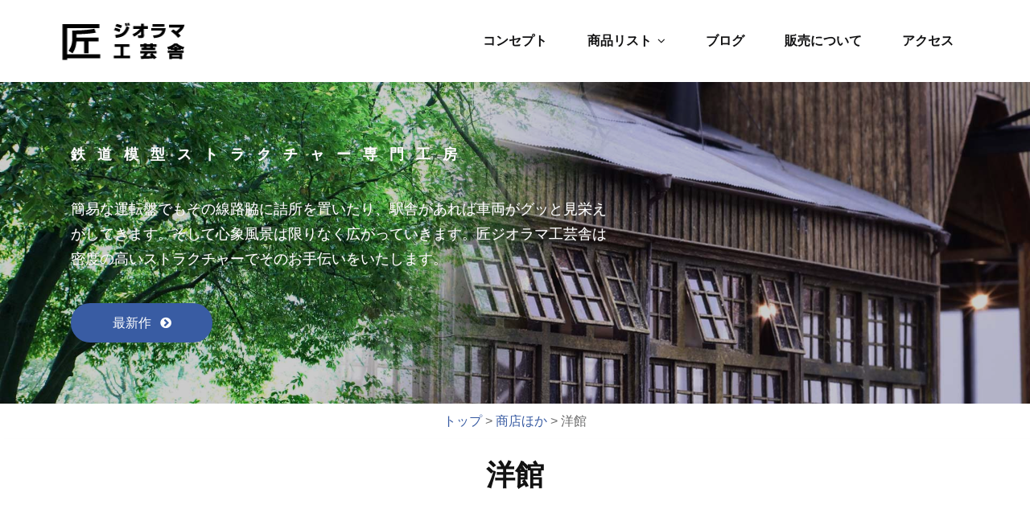

--- FILE ---
content_type: text/html; charset=UTF-8
request_url: https://takumi-diorama.jp/%E6%B4%8B%E9%A4%A8/
body_size: 21743
content:
<!DOCTYPE html>
<html lang="ja">
  <head>
    <!--[if IE]>
    <meta http-equiv="X-UA-Compatible" content="IE=edge,chrome=1">
    ``
    <![endif]-->
    <meta charset="UTF-8" />
    <meta name="viewport" content="width=device-width, initial-scale=1.0" />
    <link rel="profile" href="http://gmpg.org/xfn/11" />
    <!-- Theme Css -->
	    <title>洋館 &#8211; 匠ジオラマ工芸舎</title>
<link rel='dns-prefetch' href='//fonts.googleapis.com' />
<link rel='dns-prefetch' href='//s.w.org' />
<link rel="alternate" type="application/rss+xml" title="匠ジオラマ工芸舎 &raquo; フィード" href="https://takumi-diorama.jp/feed/" />
<link rel="alternate" type="application/rss+xml" title="匠ジオラマ工芸舎 &raquo; コメントフィード" href="https://takumi-diorama.jp/comments/feed/" />
		<script type="text/javascript">
			window._wpemojiSettings = {"baseUrl":"https:\/\/s.w.org\/images\/core\/emoji\/12.0.0-1\/72x72\/","ext":".png","svgUrl":"https:\/\/s.w.org\/images\/core\/emoji\/12.0.0-1\/svg\/","svgExt":".svg","source":{"concatemoji":"https:\/\/takumi-diorama.jp\/wp\/wp-includes\/js\/wp-emoji-release.min.js?ver=5.2.21"}};
			!function(e,a,t){var n,r,o,i=a.createElement("canvas"),p=i.getContext&&i.getContext("2d");function s(e,t){var a=String.fromCharCode;p.clearRect(0,0,i.width,i.height),p.fillText(a.apply(this,e),0,0);e=i.toDataURL();return p.clearRect(0,0,i.width,i.height),p.fillText(a.apply(this,t),0,0),e===i.toDataURL()}function c(e){var t=a.createElement("script");t.src=e,t.defer=t.type="text/javascript",a.getElementsByTagName("head")[0].appendChild(t)}for(o=Array("flag","emoji"),t.supports={everything:!0,everythingExceptFlag:!0},r=0;r<o.length;r++)t.supports[o[r]]=function(e){if(!p||!p.fillText)return!1;switch(p.textBaseline="top",p.font="600 32px Arial",e){case"flag":return s([55356,56826,55356,56819],[55356,56826,8203,55356,56819])?!1:!s([55356,57332,56128,56423,56128,56418,56128,56421,56128,56430,56128,56423,56128,56447],[55356,57332,8203,56128,56423,8203,56128,56418,8203,56128,56421,8203,56128,56430,8203,56128,56423,8203,56128,56447]);case"emoji":return!s([55357,56424,55356,57342,8205,55358,56605,8205,55357,56424,55356,57340],[55357,56424,55356,57342,8203,55358,56605,8203,55357,56424,55356,57340])}return!1}(o[r]),t.supports.everything=t.supports.everything&&t.supports[o[r]],"flag"!==o[r]&&(t.supports.everythingExceptFlag=t.supports.everythingExceptFlag&&t.supports[o[r]]);t.supports.everythingExceptFlag=t.supports.everythingExceptFlag&&!t.supports.flag,t.DOMReady=!1,t.readyCallback=function(){t.DOMReady=!0},t.supports.everything||(n=function(){t.readyCallback()},a.addEventListener?(a.addEventListener("DOMContentLoaded",n,!1),e.addEventListener("load",n,!1)):(e.attachEvent("onload",n),a.attachEvent("onreadystatechange",function(){"complete"===a.readyState&&t.readyCallback()})),(n=t.source||{}).concatemoji?c(n.concatemoji):n.wpemoji&&n.twemoji&&(c(n.twemoji),c(n.wpemoji)))}(window,document,window._wpemojiSettings);
		</script>
		<style type="text/css">
img.wp-smiley,
img.emoji {
	display: inline !important;
	border: none !important;
	box-shadow: none !important;
	height: 1em !important;
	width: 1em !important;
	margin: 0 .07em !important;
	vertical-align: -0.1em !important;
	background: none !important;
	padding: 0 !important;
}
</style>
	<link rel='stylesheet' id='wp-block-library-css'  href='https://takumi-diorama.jp/wp/wp-includes/css/dist/block-library/style.min.css?ver=5.2.21' type='text/css' media='all' />
<link rel='stylesheet' id='bootstrap-css'  href='https://takumi-diorama.jp/wp/wp-content/themes/quality/css/bootstrap.css?ver=5.2.21' type='text/css' media='all' />
<link rel='stylesheet' id='quality-style-css'  href='https://takumi-diorama.jp/wp/wp-content/themes/heroic/style.css?ver=5.2.21' type='text/css' media='all' />
<link rel='stylesheet' id='default-css'  href='https://takumi-diorama.jp/wp/wp-content/themes/quality/css/default.css?ver=5.2.21' type='text/css' media='all' />
<link rel='stylesheet' id='theme-menu-css'  href='https://takumi-diorama.jp/wp/wp-content/themes/quality/css/theme-menu.css?ver=5.2.21' type='text/css' media='all' />
<link rel='stylesheet' id='font-awesome-min-css'  href='https://takumi-diorama.jp/wp/wp-content/themes/quality/css/font-awesome/css/font-awesome.min.css?ver=5.2.21' type='text/css' media='all' />
<link rel='stylesheet' id='lightbox-css-css'  href='https://takumi-diorama.jp/wp/wp-content/themes/quality/css/lightbox.css?ver=5.2.21' type='text/css' media='all' />
<link rel='stylesheet' id='quality-fonts-css'  href='//fonts.googleapis.com/css?family=Open+Sans%3A300%2C400%2C600%2C700%2C800%7CRoboto%3A100%2C300%2C400%2C500%2C600%2C700%2C900%7CRaleway%3A600%7Citalic&#038;subset=latin%2Clatin-ext' type='text/css' media='all' />
<link rel='stylesheet' id='parent-style-css'  href='https://takumi-diorama.jp/wp/wp-content/themes/quality/style.css?ver=5.2.21' type='text/css' media='all' />
<link rel='stylesheet' id='child-style-css'  href='https://takumi-diorama.jp/wp/wp-content/themes/heroic/style.css?ver=5.2.21' type='text/css' media='all' />
<link rel='stylesheet' id='default-style-css-css'  href='https://takumi-diorama.jp/wp/wp-content/themes/heroic/css/default.css?ver=5.2.21' type='text/css' media='all' />
<script type='text/javascript' src='https://takumi-diorama.jp/wp/wp-includes/js/jquery/jquery.js?ver=1.12.4-wp'></script>
<script type='text/javascript' src='https://takumi-diorama.jp/wp/wp-includes/js/jquery/jquery-migrate.min.js?ver=1.4.1'></script>
<script type='text/javascript' src='https://takumi-diorama.jp/wp/wp-content/themes/quality/js/bootstrap.min.js?ver=5.2.21'></script>
<script type='text/javascript' src='https://takumi-diorama.jp/wp/wp-content/themes/quality/js/menu/menu.js?ver=5.2.21'></script>
<script type='text/javascript' src='https://takumi-diorama.jp/wp/wp-content/themes/quality/js/lightbox/lightbox-2.6.min.js?ver=5.2.21'></script>
<link rel='https://api.w.org/' href='https://takumi-diorama.jp/wp-json/' />
<link rel="EditURI" type="application/rsd+xml" title="RSD" href="https://takumi-diorama.jp/wp/xmlrpc.php?rsd" />
<link rel="wlwmanifest" type="application/wlwmanifest+xml" href="https://takumi-diorama.jp/wp/wp-includes/wlwmanifest.xml" /> 
<link rel='prev' title='木造ローカル駅舎 タイプB 「石舟駅」' href='https://takumi-diorama.jp/%e6%9c%a8%e9%80%a0%e3%83%ad%e3%83%bc%e3%82%ab%e3%83%ab%e9%a7%85%e8%88%8e-%e3%82%bf%e3%82%a4%e3%83%97b-%e3%80%8c%e7%9f%b3%e8%88%9f%e9%a7%85%e3%80%8d/' />
<link rel='next' title='銚子電鉄外川駅駅舎' href='https://takumi-diorama.jp/%e9%8a%9a%e5%ad%90%e9%9b%bb%e9%89%84%e5%a4%96%e5%b7%9d%e9%a7%85%e9%a7%85%e8%88%8e/' />
<meta name="generator" content="WordPress 5.2.21" />
<link rel="canonical" href="https://takumi-diorama.jp/%e6%b4%8b%e9%a4%a8/" />
<link rel='shortlink' href='https://takumi-diorama.jp/?p=1030' />
<link rel="alternate" type="application/json+oembed" href="https://takumi-diorama.jp/wp-json/oembed/1.0/embed?url=https%3A%2F%2Ftakumi-diorama.jp%2F%25e6%25b4%258b%25e9%25a4%25a8%2F" />
<link rel="alternate" type="text/xml+oembed" href="https://takumi-diorama.jp/wp-json/oembed/1.0/embed?url=https%3A%2F%2Ftakumi-diorama.jp%2F%25e6%25b4%258b%25e9%25a4%25a8%2F&#038;format=xml" />
	<style>
	.comment-links {display:none;} .home .page-title-section{display:none;} .home .bread{display:none;}.tk01t {width:49%; float:left; margin-right:2%;} .tk01t:nth-child(2n) {margin-right:0;} .tk01t figure img{width:98%!important;margin-bottom:10px;margin:auto;} .tk01t .wp-block-media-text__content p{margin:0 0 5px!important; text-align: center;} .tk01t .wp-block-media-text__content p:nth-child(3n){ width:60%;margin:auto!important;} .item-meta{display:none;}.tk01 .wp-block-media-text__content p{margin:0 0 5px!important; text-align: center;} .tk01 .wp-block-media-text__content p:nth-child(3n){ color:#fff;background-color:#dc143c;width:60%;margin:auto!important;} .post-content::after {content: "";display: block;clear: both;} .tk01 {width:49%; float:left;margin-right:2%;margin-bottom:80px;} .tk01:nth-child(2n) {margin-right:0;} .tk01:last-child {margin-bottom:0px;}.wp-block-media-text {display:block;}.tk01 figure img{width:100%!important;margin-bottom:10px;}.wp-block-media-text__content{width:100%;} .bread {text-align:center;padding:10px;}.page-breadcrumb {display:none; }*{ font-family: 'Sawarabi Gothic', 'Noto Sans JP', sans-serif;} #slider-carousel {height: 400px;} #slider-carousel .item {height: 400px;} #slider-carousel .item::before {background-color: rgba(0, 0, 0, 0.2);}.slider-caption h1 {margin: 0 0 -50px 0;} .slider-caption h1:after { display: none;}.slider-caption h1{opacity:0;} .page-breadcrumb {text-align: left!important;}.page-title-section {padding: 20px 0 40px 0;background:#fff;box-shadow: 5px 5px 5px rgba(0,0,0,0.4);} .blocks-gallery-item figcaption { position:absolute;bottom: -80px!important; background: none!important;color:#000!important; } .blocks-gallery-item figcaption::first-line { color:#dc143c!important;} .columns-3 .blocks-gallery-item {margin-bottom:100px!important;}.custom-html-widget ul{list-style:none!important;}@media screen and (max-width:480px){ .slider-caption{width: 80%;} #slider-carousel {height: 550px;} #slider-carousel .item {height: 550px;} .blocks-gallery-item {width:100%!important; margin-bottom:100px!important;}}	</style>
  </head>
  <body class="post-template-default single single-post postid-1030 single-format-standard">
    <!--Header Logo & Menus-->
      <nav class="navbar navbar-custom" role="navigation">
	  <div class="container-fluid padding-0">
		<!-- Brand and toggle get grouped for better mobile display -->
		<div class="navbar-header">
			<a class="navbar-brand" href="https://takumi-diorama.jp/">
							<img src="http://takumi-diorama.jp/wp/wp-content/uploads/2019/09/logo2.png" style="height:50px; width:179px;" />
							</a>
		    <button class="navbar-toggle" type="button" data-toggle="collapse" data-target="#custom-collapse">
				<span class="sr-only">Toggle navigation</span>
				<span class="icon-bar"></span>
				<span class="icon-bar"></span>
				<span class="icon-bar"></span>
		    </button>
		</div>
		<!-- Collect the nav links, forms, and other content for toggling -->
		<div class="collapse navbar-collapse" id="custom-collapse">
		<ul id="menu-menu01" class="nav navbar-nav navbar-right"><li id="menu-item-306" class="menu-item menu-item-type-post_type menu-item-object-page menu-item-306"><a href="https://takumi-diorama.jp/concept/">コンセプト</a></li>
<li id="menu-item-307" class="menu-item menu-item-type-post_type menu-item-object-page menu-item-has-children menu-item-307 dropdown"><a href="https://takumi-diorama.jp/itemlist/">商品リスト<span></span><i class="fa fa-angle-down"></i></a>
<ul class="dropdown-menu">
	<li id="menu-item-329" class="menu-item menu-item-type-post_type menu-item-object-page menu-item-329"><a href="https://takumi-diorama.jp/stations/">駅舎</a></li>
	<li id="menu-item-331" class="menu-item menu-item-type-post_type menu-item-object-page menu-item-331"><a href="https://takumi-diorama.jp/others/">駅舎以外の鉄道関係</a></li>
	<li id="menu-item-330" class="menu-item menu-item-type-post_type menu-item-object-page menu-item-330"><a href="https://takumi-diorama.jp/stores/">商店　他</a></li>
</ul>
</li>
<li id="menu-item-367" class="menu-item menu-item-type-taxonomy menu-item-object-category menu-item-367"><a href="https://takumi-diorama.jp/category/%e3%83%96%e3%83%ad%e3%82%b0/">ブログ</a></li>
<li id="menu-item-308" class="menu-item menu-item-type-post_type menu-item-object-page menu-item-308"><a href="https://takumi-diorama.jp/shop/">販売について</a></li>
<li id="menu-item-305" class="menu-item menu-item-type-post_type menu-item-object-page menu-item-305"><a href="https://takumi-diorama.jp/access/">アクセス</a></li>
</ul>		</div><!-- /.navbar-collapse -->
	  </div><!-- /.container-fluid -->
	</nav>
<div class="clearfix"></div><!-- Quality Main Slider --->

<!-- /Quality Main Slider --->
<section id="slider-carousel">
	<div id="post-1030" class="item" 
								style="background-image:url(http://takumi-diorama.jp/wp/wp-content/uploads/2019/09/bg03.jpg)">
					
	
		<div class="container">
			<div class="slider-caption">
						<h5>鉄道模型ストラクチャー専門工房</h5>
									<h1>匠ジオラマ工芸舎</h1>
									<p>簡易な運転盤でもその線路脇に詰所を置いたり、駅舎があれば車両がグッと見栄えがしてきます。そして心象風景は限りなく広がっていきます。匠ジオラマ工芸舎は密度の高いストラクチャーでそのお手伝いをいたします。</p>
						<div class="slide-btn-area-sm">
			<a class="slide-btn-sm" href="https://takumi-diorama.jp/線路班詰所/" target="_blank">
				最新作			</a>
			</div>
						</div>
		</div>
	</div>
</section>	<div class="bread">
<!-- Breadcrumb NavXT 6.3.0 -->
<span property="itemListElement" typeof="ListItem"><a property="item" typeof="WebPage" title="Go to 匠ジオラマ工芸舎." href="https://takumi-diorama.jp" class="home" ><span property="name">トップ</span></a><meta property="position" content="1"></span> &gt; <span property="itemListElement" typeof="ListItem"><a property="item" typeof="WebPage" title="Go to the 商店ほか category archives." href="https://takumi-diorama.jp/category/store/" class="taxonomy category" ><span property="name">商店ほか</span></a><meta property="position" content="2"></span> &gt; <span class="post post-post current-item">洋館</span>	</div>
		<!-- Page Title Section -->
<section class="page-title-section bg-grey">		
	<div class="container">
		<div class="row">
			<div class="col-md-12 col-sm-12 col-xs-12">
			<ul class="page-breadcrumb text-center"><li><a href="https://takumi-diorama.jp">Home</a></li><li class="active"><a href="https://takumi-diorama.jp:443/%E6%B4%8B%E9%A4%A8/">洋館</a></li></ul>			<div class="page-title text-center">
			<h1>洋館</h1>			</div>
				
				
			</div>
		</div>
	</div>	
</section>	
	<section id="section-block" class="site-content">
	<div class="container">
		<div class="row">
		<!--Blog Posts-->
		<div class="col-md-8 col-xs-12">			<div class="news">
				
										<article class="post" class="post-1030 post type-post status-publish format-standard has-post-thumbnail hentry category-store">	
		<figure class="post-thumbnail">
								<a  href="https://takumi-diorama.jp/%e6%b4%8b%e9%a4%a8/">
				<img width="1000" height="1000" src="https://takumi-diorama.jp/wp/wp-content/uploads/2019/10/yokan_001.jpg" class="img-responsive wp-post-image" alt="洋館" srcset="https://takumi-diorama.jp/wp/wp-content/uploads/2019/10/yokan_001.jpg 1000w, https://takumi-diorama.jp/wp/wp-content/uploads/2019/10/yokan_001-150x150.jpg 150w, https://takumi-diorama.jp/wp/wp-content/uploads/2019/10/yokan_001-300x300.jpg 300w, https://takumi-diorama.jp/wp/wp-content/uploads/2019/10/yokan_001-768x768.jpg 768w" sizes="(max-width: 1000px) 100vw, 1000px" />			</a>
				
			
		</figure>
		<div class="post-content">
					
			<div class="item-meta">
				<a class="author-image item-image" href="https://takumi-diorama.jp/author/tk_admin/"></a>
				 <a href="https://takumi-diorama.jp/author/tk_admin/">tk_admin</a>
				<br>
				<a class="entry-date" href="https://takumi-diorama.jp/2019/10/">
				10月 17, 2019</a>
			</div>	
									
			<div class="entry-content">
			
<figure class="wp-block-image"><img src="http://takumi-diorama.jp/wp/wp-content/uploads/2019/10/yokan_002.jpg" alt="" class="wp-image-1025" srcset="https://takumi-diorama.jp/wp/wp-content/uploads/2019/10/yokan_002.jpg 1000w, https://takumi-diorama.jp/wp/wp-content/uploads/2019/10/yokan_002-150x150.jpg 150w, https://takumi-diorama.jp/wp/wp-content/uploads/2019/10/yokan_002-300x300.jpg 300w, https://takumi-diorama.jp/wp/wp-content/uploads/2019/10/yokan_002-768x768.jpg 768w" sizes="(max-width: 1000px) 100vw, 1000px" /></figure>



<figure class="wp-block-image"><img src="http://takumi-diorama.jp/wp/wp-content/uploads/2019/10/yokan_003.jpg" alt="" class="wp-image-1026" srcset="https://takumi-diorama.jp/wp/wp-content/uploads/2019/10/yokan_003.jpg 1000w, https://takumi-diorama.jp/wp/wp-content/uploads/2019/10/yokan_003-150x150.jpg 150w, https://takumi-diorama.jp/wp/wp-content/uploads/2019/10/yokan_003-300x300.jpg 300w, https://takumi-diorama.jp/wp/wp-content/uploads/2019/10/yokan_003-768x768.jpg 768w" sizes="(max-width: 1000px) 100vw, 1000px" /></figure>



<figure class="wp-block-image"><img src="http://takumi-diorama.jp/wp/wp-content/uploads/2019/10/yokan_004.jpg" alt="" class="wp-image-1027" srcset="https://takumi-diorama.jp/wp/wp-content/uploads/2019/10/yokan_004.jpg 1000w, https://takumi-diorama.jp/wp/wp-content/uploads/2019/10/yokan_004-150x150.jpg 150w, https://takumi-diorama.jp/wp/wp-content/uploads/2019/10/yokan_004-300x300.jpg 300w, https://takumi-diorama.jp/wp/wp-content/uploads/2019/10/yokan_004-768x768.jpg 768w" sizes="(max-width: 1000px) 100vw, 1000px" /></figure>



<p>さんけい製「洋館-1」の完成作品。キットの持つ落ち着いた雰囲気を活かしつつ、内も外も手を加えたオリジナリティーあふれる作品に仕上がっています。<br>
まず目に付くのが屋根。印刷のみのキットにスジ彫りを施し、下地を作ったうえで、スミ入れやドライブラシなどで立体感をプラス。さらにウエザリングで重厚感アップ。<br>
続いて定番になった感もある雨樋の追加は、シャープさを求めて縦樋に0.7mm真鍮線を使用。縦樋を建物の各角に配置し、塗装は屋根に合わせた濃緑色をチョイスすることで、淡い色で覆われていた建物にメリハリと引き締め効果が生まれました。<br>
足元は正面玄関と側面の階段部分を重点的に修正。キットそのままではペーパーを張り合わせた断面が見えて実感に乏しいため、溶きパテとサーフェイサーで丁寧に下地作り。表面はスウェード調スプレーを軽く一吹きして質感を演出。<br>
内部も手を抜かず、吹き抜けだった1階と2階を隔てる床をフローリング調で追加。生まれた各部屋には電球色LEDを配置したので、夜景では窓枠の美しいシルエットが浮かびあがります。</p>



<p>スケール：1/80<br>
慨寸：　W:105mm、D:95mm、H:100mm（風見鶏含む）<br>
ベースキット：さんけい製「洋館-1」</p>



<p>備考：ＣＲＤ制御のＬＥＤ9灯電飾済み。1階4灯、2階5灯で各部屋に配置しています。もちろんＣＲＤ（定電流ダイオード）組み込み済みです。<br>
リード線は工作のしやすいやや太めのものを長めに出してありますのでお手持ちのレイアウトやジオラマなどに組み込みしやすくなっています。電圧3V～16Vぐらいに対応しています。電飾配線の半田付け部はショート防止のため熱収縮チューブで絶縁してあります。</p>
			</div>
					
			<hr />
			<div class="entry-meta">
				<span class="comment-links"><a href="https://takumi-diorama.jp/%e6%b4%8b%e9%a4%a8/">コメントはまだありません</a></span>
								<span class="cat-links">タグ:<a href="https://takumi-diorama.jp/%e6%b4%8b%e9%a4%a8/"><a href="https://takumi-diorama.jp/category/store/" rel="category tag">商店ほか</a></a></span>
								
			</div>
					</div>
</article>	
								</div>	
			
		<!--/Blog Content-->
		         				</div>
			<div class="col-md-4 col-sm-4 col-xs-12">
		<div class="sidebar" >
		<aside id="custom_html-2" class="widget_text widget widget_custom_html"><h3 class="widget-title">カテゴリー</h3><div class="textwidget custom-html-widget"><ul>
	<li><a href="https://takumi-diorama.jp/stations/">駅舎</a></li>
	<li><a href="https://takumi-diorama.jp/others/">駅舎以外の鉄道関係</a></li>
	<li><a href="https://takumi-diorama.jp/stores/">商店　他</a></li>
</ul></div></aside>		<aside id="recent-posts-3" class="widget widget_recent_entries">		<h3 class="widget-title">最近の投稿</h3>		<ul>
											<li>
					<a href="https://takumi-diorama.jp/%e4%bb%99%e5%b4%8e%e9%a7%85/">仙崎駅</a>
									</li>
											<li>
					<a href="https://takumi-diorama.jp/%e6%98%8e%e3%81%91%e3%81%be%e3%81%97%e3%81%a6%e3%81%8a%e3%82%81%e3%81%a7%e3%81%a8%e3%81%86%e3%81%94%e3%81%96%e3%81%84%e3%81%be%e3%81%99/">明けましておめでとうございます</a>
									</li>
											<li>
					<a href="https://takumi-diorama.jp/%e6%89%8b%e6%8a%bc%e3%81%97%e4%b8%80%e8%bc%aa%e8%bb%8a/">手押し一輪車</a>
									</li>
											<li>
					<a href="https://takumi-diorama.jp/%e9%bb%84%e9%8c%86/">黄錆</a>
									</li>
											<li>
					<a href="https://takumi-diorama.jp/%e9%8c%86%e3%81%ae%e8%a9%b1/">錆の話</a>
									</li>
					</ul>
		</aside>		</div>
	</div>
 
<!-- Right sidebar ---->	</div>
</div>
</section>
<!-- Footer Widget Secton -->
<footer class="site-footer">
<div class="container">
		<div class="row">
		<div class="col-md-12">
			<div class="site-info">
						<p>©匠ジオラマ工芸舎<br />
〒185-0033 東京都国分寺市内藤2-26-8<br />
TEL.042-572-8950（留守電） FAX.042-572-8950</p>			</div>
		</div>			
</div>
</div>
</footer>	
	<!-- /Footer Widget Secton -->
</div>
<!------  Google Analytics code end ------->
</div> <!-- end of wrapper -->

<!-- Page scroll top -->
<a href="#" class="scroll-up"><i class="fa fa-chevron-up"></i></a>
<!-- Page scroll top -->

<script type='text/javascript' src='https://takumi-diorama.jp/wp/wp-includes/js/wp-embed.min.js?ver=5.2.21'></script>
</body>
</html>